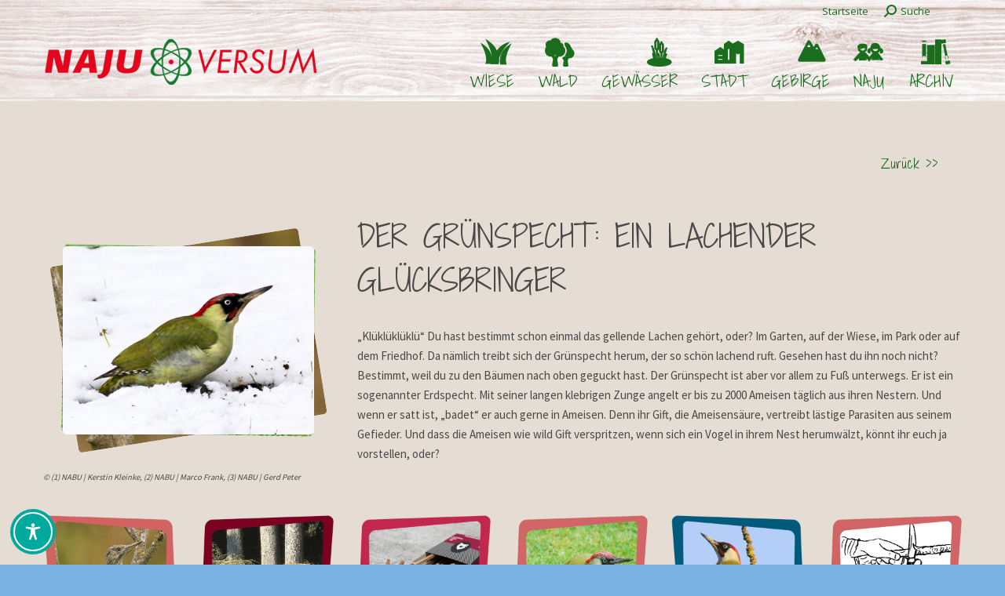

--- FILE ---
content_type: application/javascript; charset=utf-8
request_url: https://www.najuversum.de/wp-content/plugins/vc-extensions-bundle/stackgallery/js/jquery.stackgallery.min.js?ver=2ebd5111115e72be1203bb4071fa88cf
body_size: 1093
content:
jQuery(document).ready(function(a){var b=["1","2","3","4","5","6","7","8","9","10"],c=b.length;a(".cq-stackgallery").each(function(){function o(){j&&(clearInterval(m),m=setInterval(function(){s(null)},k),n=!0,e.data("slideshowint",m))}function q(a){try{e.tooltipster("destroy")}catch(b){}var c=a.attr("title");""!=c&&"on"!=l&&(e.tooltipster({content:c,delay:200,animation:"grow",position:"top",offsetY:.5*-(e.height()-g),delay:50,theme:"tooltipster-shadow"}),e.tooltipster("show"))}function s(b){j&&clearInterval(e.data("slideshowint"));var c=e.find("img.stackgallery-item").last(),d=e.find("img.stackgallery-item").first(),g=c.prev("img.stackgallery-item");q(g);var k=1;b&&(k=b.pageX-e.offset().left>.5*e.width()?1:-1);var l=c.data("deg");p||(p=!0,g.transition({rotate:0,x:0},300,"linear"),c.transition({rotate:l,x:1.2*k*f},400,h,function(){a(this).transition({x:0,rotate:l},300,i,function(){a(this).insertBefore(d),a(this).removeClass("back"),p=!1,o()}).addClass("back")}))}function t(b){j&&clearInterval(e.data("slideshowint")),b&&(b.stopPropagation(),b.preventDefault());var c=e.find("img.stackgallery-item").last(),d=e.find("img.stackgallery-item").first(),g=c.prev("img.stackgallery-item"),k=-1,l=c.data("deg");p||(p=!0,g.transition({rotate:l,x:0},300,"linear"),d.transition({rotate:l,x:1.2*k*f},300,h,function(){a(this).addClass("front").transition({x:0,rotate:0},300,i,function(){a(this).insertAfter(c),a(this).removeClass("front"),q(d),p=!1,o()})}))}var e=a(this),f=a(this).data("width"),g=a(this).data("height"),h=a(this).data("easein"),i=a(this).data("easeout"),j="yes"==a(this).data("slideshow")?!0:!1,k=a(this).data("slideshowdelay")||5e3,l=a(this).data("notooltip")||"off";a(this).css({height:e.data("containerheight")||g+80}),a(this).find(".stackgallery-next").parent("a").on("click",function(a){s(),a.stopPropagation(),a.preventDefault()});var m,n=!1;o(),a(this).find(".stackgallery-prev").parent("a").on("click",t),a(this).find("img.stackgallery-item").each(function(){var e=2*Math.floor(2*Math.random())-1,h=(e*b[Math.floor(Math.random()*c)]).toString();a(this).css({width:f,height:g,top:"50%",left:"50%",opacity:"1","margin-top":.5*-g,"margin-left":.5*-f,"-moz-transform":"rotate("+h+"deg)","-ms-transform":"rotate("+h+"deg)","-webkit-transform":"rotate("+h+"deg)",transform:"rotate("+h+"deg)"}).data("deg",h)});var p=!1,r=a(this).find("img.stackgallery-item").last();r.transition({rotate:0,x:0},300,"linear"),q(r),a(this).on("click",function(a){var b=a.pageX-e.offset().left>.5*e.width()?1:-1;b>0?s(a):t(a)}).on("mouseover",function(){j&&clearInterval(e.data("slideshowint")),n=!1}).on("mouseleave",function(){o()});var u=g/f;a(window).on("resize",function(){e.width()<=320?(e.find(".stackgallery-next").parent("a").parent("div").hide(),e.find(".stackgallery-prev").parent("a").parent("div").hide()):(e.find(".stackgallery-next").parent("a").parent("div").show(),e.find(".stackgallery-prev").parent("a").parent("div").show()),e.find("img.stackgallery-item").each(function(){var c=a(this).width(),d=c*u;a(this).css({height:d,"margin-left":.5*-c,"margin-top":.5*-d})})}),a(window).trigger("resize")})});